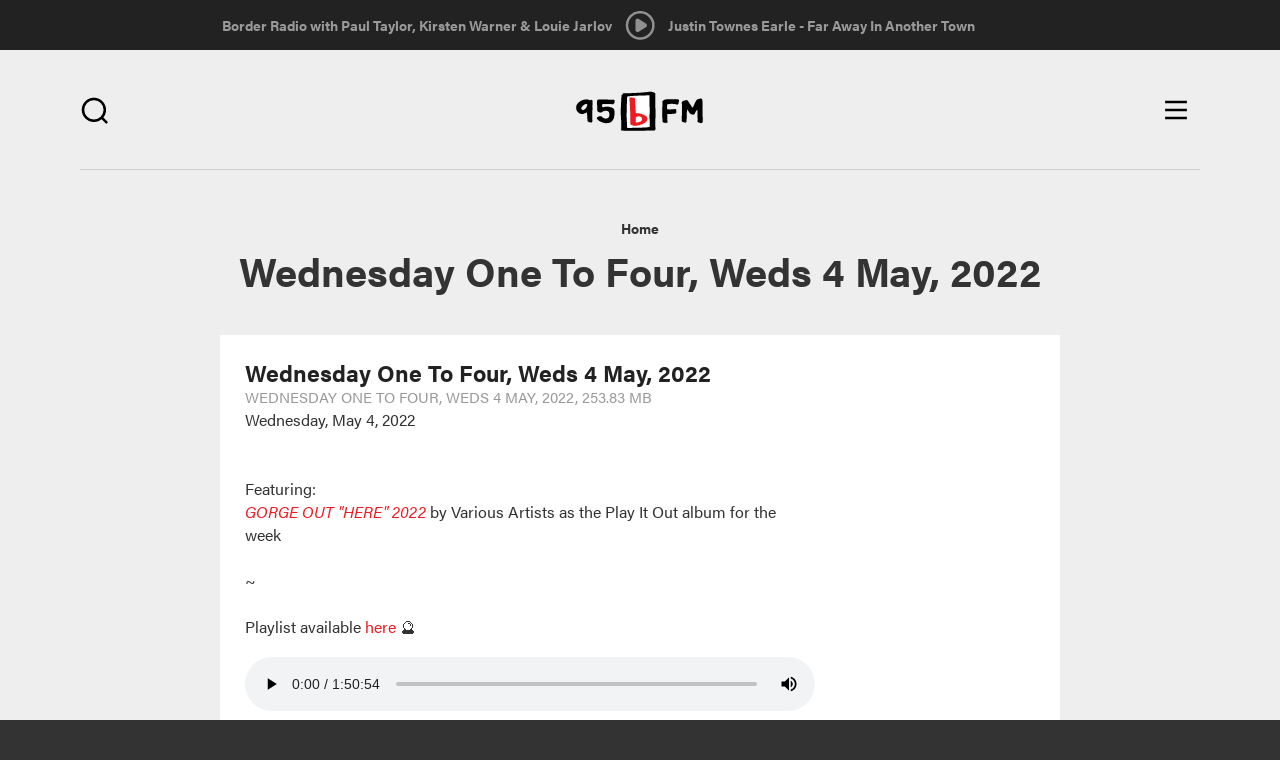

--- FILE ---
content_type: text/html; charset=utf-8
request_url: https://95bfm.com/bcast/wednesday-one-to-four-weds-4-may-2022
body_size: 8488
content:

<!DOCTYPE html>
<html class="no-js" lang="en">
  <head>
    <meta charset="utf-8"/>
    <meta name="viewport" content="width=device-width, initial-scale=1.0"/>
    <meta name="format-detection" content="telephone=no">
    <meta http-equiv="Content-Type" content="text/html; charset=utf-8" />
<meta about="/taxonomy/term/1411" typeof="skos:Concept" property="rdfs:label skos:prefLabel" content="The One To Four with Bridge" />
<link rel="shortcut icon" href="https://95bfm.com/sites/default/files/favicon.ico" type="image/vnd.microsoft.icon" />
<meta name="description" content="Featuring: GORGE OUT &quot;HERE&quot; 2022 by Various Artists as the Play It Out album for the week ~ Playlist available here 🔮" />
<meta name="generator" content="Drupal 7 (http://drupal.org)" />
<link rel="canonical" href="https://95bfm.com/bcast/wednesday-one-to-four-weds-4-may-2022" />
<link rel="shortlink" href="https://95bfm.com/file/31103" />
<meta property="og:type" content="article" />
<meta property="og:site_name" content="95bFM" />
<meta property="og:url" content="https://95bfm.com/bcast/wednesday-one-to-four-weds-4-may-2022" />
<meta property="og:title" content="Wednesday One To Four, Weds 4 May, 2022" />
<meta property="og:description" content="Featuring: GORGE OUT &quot;HERE&quot; 2022 by Various Artists as the Play It Out album for the week ~ Playlist available here 🔮" />
<meta property="og:image" content="https://95bfm.com/sites/default/files/BridgePOD.jpg" />
<meta property="og:image" content="http://www.95bfm.com/sites/default/files/95bFM.png" />
<meta name="twitter:card" content="summary" />
<meta name="twitter:image" content="https://95bfm.com/sites/default/files/BridgePOD.jpg" />
<meta name="twitter:image:alt" content="The One To Four with Bridge" />
    <title>Wednesday One To Four, Weds 4 May, 2022 | 95bFM</title>
    <link rel="apple-touch-icon-precomposed" sizes="57x57" href="/sites/all/themes/bfm_ui/favicons/apple-touch-icon-57x57.png" />
    <link rel="apple-touch-icon-precomposed" sizes="114x114" href="/sites/all/themes/bfm_ui/favicons/apple-touch-icon-114x114.png" />
    <link rel="apple-touch-icon-precomposed" sizes="72x72" href="/sites/all/themes/bfm_ui/favicons/apple-touch-icon-72x72.png" />
    <link rel="apple-touch-icon-precomposed" sizes="144x144" href="/sites/all/themes/bfm_ui/favicons/apple-touch-icon-144x144.png" />
    <link rel="apple-touch-icon-precomposed" sizes="60x60" href="/sites/all/themes/bfm_ui/favicons/apple-touch-icon-60x60.png" />
    <link rel="apple-touch-icon-precomposed" sizes="120x120" href="/sites/all/themes/bfm_ui/favicons/apple-touch-icon-120x120.png" />
    <link rel="apple-touch-icon-precomposed" sizes="76x76" href="/sites/all/themes/bfm_ui/favicons/apple-touch-icon-76x76.png" />
    <link rel="apple-touch-icon-precomposed" sizes="152x152" href="/sites/all/themes/bfm_ui/favicons/apple-touch-icon-152x152.png" />

    <link rel="apple-touch-icon-precomposed" sizes="192x192" href="/sites/all/themes/bfm_ui/favicons/android-chrome-192x192.png" />
    <link rel="apple-touch-icon-precomposed" sizes="256x256" href="/sites/all/themes/bfm_ui/favicons/android-chrome-256x256.png" />
    <link rel="apple-touch-icon" href="/sites/all/themes/bfm_ui/favicons/apple-touch-icon.png"/>
    <link rel="mask-icon" href="/sites/all/themes/bfm_ui/favicons/safari-pinned-tab.svg">
    
    <link rel="icon" type="image/png" href="/sites/all/themes/bfm_ui/favicons/favicon-196x196.png" sizes="196x196" />
    <link rel="icon" type="image/png" href="/sites/all/themes/bfm_ui/favicons/favicon-96x96.png" sizes="96x96" />
    <link rel="icon" type="image/png" href="/sites/all/themes/bfm_ui/favicons/favicon-32x32.png" sizes="32x32" />
    <link rel="icon" type="image/png" href="/sites/all/themes/bfm_ui/favicons/favicon-16x16.png" sizes="16x16" />
    <link rel="icon" type="image/png" href="/sites/all/themes/bfm_ui/favicons/favicon-128.png" sizes="128x128" />
    <meta name="application-name" content="&nbsp;"/>
    <meta name="msapplication-TileColor" content="#FFFFFF" />
    <meta name="msapplication-TileImage" content="mstile-144x144.png" />
    <meta name="msapplication-square70x70logo" content="mstile-70x70.png" />
    <meta name="msapplication-square150x150logo" content="mstile-150x150.png" />
    <meta name="msapplication-wide310x150logo" content="mstile-310x150.png" />
    <meta name="msapplication-square310x310logo" content="mstile-310x310.png" />

    <script src="https://use.typekit.net/mbv2lpr.js"></script>
    <script>try{Typekit.load({ async: true });}catch(e){}</script>
    <link type="text/css" rel="stylesheet" href="https://95bfm.com/sites/default/files/css/css_lQaZfjVpwP_oGNqdtWCSpJT1EMqXdMiU84ekLLxQnc4.css" media="all" />
<link type="text/css" rel="stylesheet" href="https://95bfm.com/sites/default/files/css/css_xGrl298tvSBrlEQ2ZIATZJyx6SpOz9-8Y4MAWLkSh1w.css" media="all" />
<link type="text/css" rel="stylesheet" href="https://95bfm.com/sites/default/files/css/css_Ar2hP9pCTEsY7p6in4ZQceKtxKoqGYxhogGyjcah7XQ.css" media="all" />
<link type="text/css" rel="stylesheet" href="//netdna.bootstrapcdn.com/bootstrap/3.0.2/css/bootstrap.min.css" media="all" />
<link type="text/css" rel="stylesheet" href="https://95bfm.com/sites/default/files/css/css_NC1JjCD00B1tv0od9op9c3Tvw_1-AK5xnastqJA5qB4.css" media="all" />
<link type="text/css" rel="stylesheet" href="https://95bfm.com/sites/default/files/css/css_J7e6tqpcqouoMRzvaweH20hyx3cuW753WzoKy50ONMw.css" media="print" />
    <!--[if lt IE 9]>
      <script src="sites/all/themes/ignite/js/vendor/html5shiv.min.js"></script>
      <script src="sites/all/themes/ignite/js/vendor/respond.min.js"></script>
    <![endif]-->
    <script defer="defer" src="https://95bfm.com/sites/default/files/google_tag/google_tag.script.js?t5lr32"></script>
<script src="https://95bfm.com/sites/all/modules/contrib/jquery_update/replace/jquery/1.9/jquery.min.js?v=1.9.1"></script>
<script src="https://95bfm.com/misc/jquery-extend-3.4.0.js?v=1.9.1"></script>
<script src="https://95bfm.com/misc/jquery-html-prefilter-3.5.0-backport.js?v=1.9.1"></script>
<script src="https://95bfm.com/misc/jquery.once.js?v=1.2"></script>
<script src="https://95bfm.com/misc/drupal.js?t5lr32"></script>
<script src="https://95bfm.com/sites/all/modules/contrib/jquery_update/replace/ui/external/jquery.cookie.js?v=67fb34f6a866c40d0570"></script>
<script src="https://95bfm.com/sites/all/modules/contrib/jquery_update/replace/misc/jquery.form.min.js?v=2.69"></script>
<script src="https://95bfm.com/misc/ajax.js?v=7.90"></script>
<script src="https://95bfm.com/sites/all/modules/contrib/jquery_update/js/jquery_update.js?v=0.0.1"></script>
<script src="https://95bfm.com/sites/all/modules/contrib/ajax_pages/ajax_pages.js?v=7.x-1.x"></script>
<script src="//netdna.bootstrapcdn.com/bootstrap/3.0.2/js/bootstrap.min.js"></script>
<script>document.createElement( "picture" );</script>
<script src="https://95bfm.com/sites/all/themes/bootstrap/js/misc/_progress.js?v=7.90"></script>
<script src="https://95bfm.com/sites/all/modules/contrib/admin_menu/admin_devel/admin_devel.js?t5lr32"></script>
<script src="https://95bfm.com/sites/all/modules/contrib/views/js/base.js?t5lr32"></script>
<script src="https://95bfm.com/sites/all/modules/contrib/field_group/field_group.js?t5lr32"></script>
<script src="https://95bfm.com/sites/all/modules/contrib/extlink/js/extlink.js?t5lr32"></script>
<script src="https://95bfm.com/sites/all/modules/custom/bfm_stream/js/inline_player.js?t5lr32"></script>
<script src="https://95bfm.com/sites/all/modules/contrib/views_load_more/views_load_more.js?t5lr32"></script>
<script src="https://95bfm.com/sites/all/modules/contrib/views/js/ajax_view.js?t5lr32"></script>
<script src="https://95bfm.com/sites/all/modules/contrib/mmenu/js/mmenu.js?t5lr32"></script>
<script src="https://95bfm.com/sites/all/libraries/mmenu/hammer/hammer.js?t5lr32"></script>
<script src="https://95bfm.com/sites/all/libraries/mmenu/jquery.hammer/jquery.hammer.js?t5lr32"></script>
<script src="https://95bfm.com/sites/all/libraries/mmenu/main/src/js/jquery.mmenu.min.all.js?t5lr32"></script>
<script src="https://95bfm.com/sites/all/themes/bfm_ui/js/vendor/modernizr-2.8.3.min.js?t5lr32"></script>
<script src="https://95bfm.com/sites/all/themes/bfm_ui/js/vendor/respond.min.js?t5lr32"></script>
<script src="https://95bfm.com/sites/all/themes/bfm_ui/js/vendor/html5shiv.min.js?t5lr32"></script>
<script src="https://95bfm.com/sites/all/themes/bfm_ui/js/vendor/jquery.bxslider.min.js?t5lr32"></script>
<script src="https://95bfm.com/sites/all/themes/bfm_ui/js/global.behaviors.js?t5lr32"></script>
<script src="https://95bfm.com/sites/all/themes/bfm_ui/js/vendor/bootstrap/alert.js?t5lr32"></script>
<script src="https://95bfm.com/sites/all/themes/bootstrap/js/modules/views/js/ajax_view.js?t5lr32"></script>
<script src="https://95bfm.com/sites/all/themes/bootstrap/js/misc/ajax.js?t5lr32"></script>
<script>jQuery.extend(Drupal.settings, {"basePath":"\/","pathPrefix":"","setHasJsCookie":0,"ajaxPageState":{"theme":"bfm_ui","theme_token":"Kih6fyvyQUEu8v8cYJElp_8QcXwso-NxCcZMWddmiNA","jquery_version":"1.9","js":{"sites\/all\/modules\/contrib\/picture\/picturefill2\/picturefill.min.js":1,"sites\/all\/modules\/contrib\/picture\/picture.min.js":1,"sites\/all\/modules\/contrib\/block_refresh\/js\/block_refresh.js":1,"sites\/all\/themes\/bootstrap\/js\/bootstrap.js":1,"public:\/\/google_tag\/google_tag.script.js":1,"sites\/all\/modules\/contrib\/jquery_update\/replace\/jquery\/1.9\/jquery.min.js":1,"misc\/jquery-extend-3.4.0.js":1,"misc\/jquery-html-prefilter-3.5.0-backport.js":1,"misc\/jquery.once.js":1,"misc\/drupal.js":1,"sites\/all\/modules\/contrib\/jquery_update\/replace\/ui\/external\/jquery.cookie.js":1,"sites\/all\/modules\/contrib\/jquery_update\/replace\/misc\/jquery.form.min.js":1,"misc\/ajax.js":1,"sites\/all\/modules\/contrib\/jquery_update\/js\/jquery_update.js":1,"sites\/all\/modules\/contrib\/ajax_pages\/ajax_pages.js":1,"\/\/netdna.bootstrapcdn.com\/bootstrap\/3.0.2\/js\/bootstrap.min.js":1,"0":1,"sites\/all\/themes\/bootstrap\/js\/misc\/_progress.js":1,"sites\/all\/modules\/contrib\/admin_menu\/admin_devel\/admin_devel.js":1,"sites\/all\/modules\/contrib\/views\/js\/base.js":1,"sites\/all\/modules\/contrib\/field_group\/field_group.js":1,"sites\/all\/modules\/contrib\/extlink\/js\/extlink.js":1,"sites\/all\/modules\/custom\/bfm_stream\/js\/inline_player.js":1,"sites\/all\/modules\/contrib\/views_load_more\/views_load_more.js":1,"sites\/all\/modules\/contrib\/views\/js\/ajax_view.js":1,"sites\/all\/modules\/contrib\/mmenu\/js\/mmenu.js":1,"sites\/all\/libraries\/mmenu\/hammer\/hammer.js":1,"sites\/all\/libraries\/mmenu\/jquery.hammer\/jquery.hammer.js":1,"sites\/all\/libraries\/mmenu\/main\/src\/js\/jquery.mmenu.min.all.js":1,"sites\/all\/themes\/bfm_ui\/js\/vendor\/modernizr-2.8.3.min.js":1,"sites\/all\/themes\/bfm_ui\/js\/vendor\/respond.min.js":1,"sites\/all\/themes\/bfm_ui\/js\/vendor\/html5shiv.min.js":1,"sites\/all\/themes\/bfm_ui\/js\/vendor\/jquery.bxslider.min.js":1,"sites\/all\/themes\/bfm_ui\/js\/global.behaviors.js":1,"sites\/all\/themes\/bfm_ui\/js\/vendor\/bootstrap\/alert.js":1,"sites\/all\/themes\/bootstrap\/js\/modules\/views\/js\/ajax_view.js":1,"sites\/all\/themes\/bootstrap\/js\/misc\/ajax.js":1},"css":{"modules\/system\/system.base.css":1,"sites\/all\/modules\/contrib\/calendar\/css\/calendar_multiday.css":1,"sites\/all\/modules\/contrib\/date\/date_repeat_field\/date_repeat_field.css":1,"modules\/field\/theme\/field.css":1,"sites\/all\/modules\/contrib\/picture\/picture_wysiwyg.css":1,"sites\/all\/modules\/contrib\/extlink\/css\/extlink.css":1,"sites\/all\/modules\/contrib\/views\/css\/views.css":1,"sites\/all\/modules\/contrib\/block_refresh\/css\/block_refresh.css":1,"sites\/all\/modules\/contrib\/ctools\/css\/ctools.css":1,"sites\/all\/modules\/contrib\/date\/date_api\/date.css":1,"sites\/all\/libraries\/mmenu\/main\/src\/css\/jquery.mmenu.all.css":1,"sites\/all\/libraries\/mmenu\/icomoon\/icomoon.css":1,"sites\/all\/modules\/contrib\/mmenu\/themes\/mm-basic\/styles\/mm-basic.css":1,"\/\/netdna.bootstrapcdn.com\/bootstrap\/3.0.2\/css\/bootstrap.min.css":1,"sites\/all\/themes\/bootstrap\/css\/overrides.css":1,"sites\/all\/themes\/bfm_ui\/css\/global.styles.css":1,"sites\/all\/themes\/bfm_ui\/css\/mm-basic.css":1,"sites\/all\/themes\/bfm_ui\/css\/global.print.css":1}},"ajaxPages":{"paths":{"admin":"node\/*\/webform\nnode\/*\/webform\/*\nnode\/*\/webform-results\nnode\/*\/webform-results\/*\nnode\/*\/submission\/*\nfield-collection\/*\/*\/edit\nfield-collection\/*\/*\/delete\nfield-collection\/*\/add\/*\/*\nfile\/add\nfile\/add\/*\nfile\/*\/edit\nfile\/*\/usage\nfile\/*\/delete\nmedia\/*\/edit\/*\nmedia\/*\/format-form\nmedia\/browser\nmedia\/browser\/*\nmessage\/*\/edit\nmessage\/*\/delete\nmessage\/*\/devel\nnode\/*\/edit\nnode\/*\/delete\nnode\/*\/revisions\nnode\/*\/revisions\/*\/revert\nnode\/*\/revisions\/*\/delete\nnode\/add\nnode\/add\/*\nuser\/*\/shortcuts\nadmin\nadmin\/*\nbatch\ntaxonomy\/term\/*\/edit\nuser\/*\/cancel\nuser\/*\/edit\nuser\/*\/edit\/*\nnode\/*\/display\nuser\/*\/display\ntaxonomy\/term\/*\/display\ndevel\/*\nnode\/*\/devel\nnode\/*\/devel\/*\ncomment\/*\/devel\ncomment\/*\/devel\/*\nuser\/*\/devel\nuser\/*\/devel\/*\ntaxonomy\/term\/*\/devel\ntaxonomy\/term\/*\/devel\/*\nadmin\/*\r\nnode\/add\/*\r\nnode\/*\/edit\r\nsystem\/ajax\r\nlinkit\/*\r\nbcasts\/*\/rss.xml\r\nbcasts\/rss.xml\r\nuser\r\nuser\/*\r\ncreate-event\r\ncreate-accommodation-listing\r\nstaff-directory\r\nsignup\r\nbcard\/*\r\nviews\/ajax","non_admin":"admin\/structure\/block\/demo\/*\nuser\/*\/cards\/*\nadmin\/reports\/status\/php"},"pathPrefixes":[],"linksSelector":"#main-content-wrapper a:not(.js-ajax-ignore)"},"block_refresh":{"settings":{"block-bfm-tweaks-current-show":{"element":"block-bfm-tweaks-current-show","auto":1,"manual":0,"init":0,"arguments":0,"panels":0,"timer":"60","block":{"block":"bfm_tweaks","delta":"current_show"},"bypass_page_cache":1,"bypass_external_cache":""},"block-views-playlist-block-2":{"element":"block-views-playlist-block-2","auto":1,"manual":0,"init":0,"arguments":1,"panels":0,"timer":"60","block":{"block":"views","delta":"playlist-block_2"},"bypass_page_cache":0,"bypass_external_cache":""}},"args":["file","31103"],"query":""},"views":{"ajax_path":"\/views\/ajax","ajaxViews":{"views_dom_id:7d1cf39dba614e25aaaaea9f876ee643":{"view_name":"playlist","view_display_id":"block_2","view_args":"","view_path":"file\/31103","view_base_path":null,"view_dom_id":"7d1cf39dba614e25aaaaea9f876ee643","pager_element":0},"views_dom_id:8258cb0cf744d0adcd503dfd7ab21274":{"view_name":"playlist","view_display_id":"block_2","view_args":"","view_path":"file\/31103","view_base_path":null,"view_dom_id":"8258cb0cf744d0adcd503dfd7ab21274","pager_element":0}}},"urlIsAjaxTrusted":{"\/views\/ajax":true,"\/search":true},"mmenu":{"mmenu_right":{"enabled":"1","title":"Right menu","name":"mmenu_right","blocks":[{"module_delta":"menu_block|3","menu_parameters":{"min_depth":"9"},"title":"\u003Cnone\u003E","collapsed":"0","wrap":"1","module":"menu_block","delta":"3"}],"options":{"classes":"mm-basic mm-slide","effects":{"mm-slide":"mm-slide"},"slidingSubmenus":true,"clickOpen":{"open":true,"selector":".js-toggle-navigation"},"counters":{"add":false,"update":false},"dragOpen":{"open":false,"pageNode":"body","threshold":100,"maxStartPos":50},"footer":{"add":false,"content":"","title":"","update":false},"header":{"add":false,"content":"","title":"","update":false},"labels":{"collapse":false},"offCanvas":{"enabled":true,"modal":false,"moveBackground":false,"position":"right","zposition":""},"searchfield":{"add":false,"addTo":"menu","search":false,"placeholder":"Search","noResults":"No results found.","showLinksOnly":true}},"configurations":{"clone":false,"preventTabbing":false,"panelNodetype":"div, ul, ol","transitionDuration":400,"classNames":{"label":"Label","panel":"Panel","selected":"active-trail","buttonbars":{"buttonbar":"anchors"},"counters":{"counter":"Counter"},"fixedElements":{"fixedTop":"FixedTop","fixedBottom":"FixedBottom"},"footer":{"panelFooter":"Footer"},"header":{"panelHeader":"Header","panelNext":"Next","panelPrev":"Prev"},"labels":{"collapsed":"Collapsed"},"toggles":{"toggle":"Toggle","check":"Check"}},"dragOpen":{"width":{"perc":0.4,"min":140,"max":220},"height":{"perc":0.8,"min":140,"max":880}},"offCanvas":{"menuInjectMethod":"prepend","menuWrapperSelector":"#main-content-wrapper","pageNodetype":"div","pageSelector":"#main-content-wrapper \u003E div"}},"custom":[],"position":"right"}},"field_group":{"link":"full","div":"full"},"extlink":{"extTarget":"_blank","extClass":0,"extLabel":"(link is external)","extImgClass":0,"extIconPlacement":"append","extSubdomains":1,"extExclude":"","extInclude":"","extCssExclude":"","extCssExplicit":"","extAlert":0,"extAlertText":"This link will take you to an external web site.","mailtoClass":"mailto","mailtoLabel":"(link sends e-mail)","extUseFontAwesome":false},"bootstrap":{"anchorsFix":1,"anchorsSmoothScrolling":1,"popoverEnabled":1,"popoverOptions":{"animation":1,"html":0,"placement":"right","selector":"","trigger":"click","title":"","content":"","delay":0,"container":"body"},"tooltipEnabled":1,"tooltipOptions":{"animation":1,"html":0,"placement":"auto left","selector":"","trigger":"hover focus","delay":0,"container":"body"}}});</script>
    <!-- Secondary GTM container added to html template - refer RM#25550 -->
    <!-- Google Tag Manager -->
    <script>(function(w,d,s,l,i){w[l]=w[l]||[];w[l].push({'gtm.start':
    new Date().getTime(),event:'gtm.js'});var f=d.getElementsByTagName(s)[0],
    j=d.createElement(s),dl=l!='dataLayer'?'&l='+l:'';j.async=true;j.src=
    'https://www.googletagmanager.com/gtm.js?id='+i+dl;f.parentNode.insertBefore(j, f);
    })(window,document,'script','dataLayer','GTM-WQSNPQK');</script> <!-- End Google Tag Manager -->

  </head>
  <body class="html not-front not-logged-in no-sidebars page-file page-file- page-file-31103" >
        <div class="pre-ajax">
      <div id="block-bfm-tweaks-current-show" class="block block-bfm-tweaks clearfix">

      
  <div class="show--header"><div class="view view-custom-view-shows view-id-custom_view_shows view-display-id-context_block view-dom-id-e8a060b19b9d0789d43b58d7575a7b76">
        
  
  
      <div class="view-content">
        <div class="views-row views-row-1 views-row-odd views-row-first views-row-last">
      
  <div class="views-field views-field-nothing">        <span class="field-content"><a href="/show/border-radio">Border Radio with Paul Taylor, Kirsten Warner &amp; Louie Jarlov </a></span>  </div>  
  <div class="views-field views-field-field-show-timeslot">        <div class="field-content"><div class="time-default">
<span class="timefield--days">Sunday</span> <span class="timefield--time">7pm - 9pm</span></div>
</div>  </div>  </div>
    </div>
  
  
  
  
  
  
</div></div>
</div> <!-- /.block -->
<div id="block-block-11" class="block block-block block-bfm-controller clearfix">

      
  <a class="play" href="#" style="display: inline-block;"></a> <a class="pause" href="#"></a>

</div> <!-- /.block -->
<div id="block-bfm-stream-inline-player" class="block block-bfm-stream clearfix">

      
  <audio id="inline-player" controls="controls" preload="none" src="https://centova.geckohost.nz/proxy/caitlinssl/stream">&nbsp;</audio>
<ul>
<li  class=""><a href="/bcast/wednesday-one-to-four-weds-4-may-2022" class="select-bit-rate bit-rate-32 active" data:bit-rate="32" data:bit-rate-url="http://streams.95bfm.com/stream32">Select 32 kbp/s</a></li><li  class="active"><a href="/bcast/wednesday-one-to-four-weds-4-may-2022" class="select-bit-rate bit-rate-128 active" data:bit-rate="128" data:bit-rate-url="https://centova.geckohost.nz/proxy/caitlinssl/stream">Select 128 kbp/s</a></li><li  class=""><a href="/bcast/wednesday-one-to-four-weds-4-may-2022" class="select-bit-rate bit-rate-256 active" data:bit-rate="256" data:bit-rate-url="http://streams.95bfm.com/stream95">Select 256 kbp/s</a></li></ul>
  <p><a href="/inline-player/launch/128" class="inline-player-launch">Launch in new window</a></p>

</div> <!-- /.block -->
<div id="block-views-playlist-block-2" class="block block-views block-bfm-playlist clearfix">

      
  <div class="view view-playlist view-id-playlist view-display-id-block_2 view-dom-id-8258cb0cf744d0adcd503dfd7ab21274">
        
  
  
      <div class="view-content">
        <div class="views-row views-row-1 views-row-odd views-row-first views-row-last">
      
  <div class="views-field views-field-nothing">        <span class="field-content">Justin Townes Earle - Far Away In Another Town</span>  </div>  </div>
    </div>
  
  
  
  
  
  
</div>
</div> <!-- /.block -->
    </div>
        <div id="main-content-wrapper" class="ajaxify">
      <div id="main-content" class="ajaxify">
        <div class="skip-link">
          <a class="sr-only sr-only-focusable" href="#content">Skip to main content</a>
        </div>
        <noscript aria-hidden="true"><iframe src="https://www.googletagmanager.com/ns.html?id=GTM-WLB8J7K" height="0" width="0" style="display:none;visibility:hidden"></iframe></noscript>        <div id="page-content" class="site-wrapper ajaxify">
  <div class="site-wrapper__row">
    
          <div class="site header" role="banner">
        <div class="site__inner">
          <div class="site__row">
                          <div class="promotion promotion--brand">
                                  <div class="logo logo--primary" id="logo">
                    <a class="logo__link text-hide" href="/" title="Home">
                                              <!-- <img src="https://95bfm.com/sites/default/files/logo.png" alt="Home" /> -->
                        <img src="/sites/all/themes/bfm_ui/images/95bfm-logo.svg" alt="Home" />
                                            95bFM                    </a>
                  </div>
                                              </div>
                        <div class="search-toggle search-toggle--right">
              <span class="search-toggle__button">
                <i class="bfm-icon search"></i>
              </span>
            </div>
              <div class="region region-header">
    <div id="block-ignite-blocks-responsive-menu-controls" class="block block-ignite-blocks control control--menu clearfix">

      
  <div class="toggle toggle--navigation btn js-toggle-navigation">
	<span class="icon--inline icon--menu">
		<span class="sr-only sr-only-focusable">Open main menu</span>
	</span>
	<span class="icon--inline icon--close">
		<span class="sr-only sr-only-focusable">Close main menu</span>
	</span>
</div>

</div> <!-- /.block -->
<div id="block-views-exp-multi-search-page" class="block block-views header__search clearfix">

      
  <form action="/search" method="get" id="views-exposed-form-multi-search-page" accept-charset="UTF-8"><div><div class="views-exposed-form">
  <div class="views-exposed-widgets clearfix">
          <div id="edit-t-wrapper" class="views-exposed-widget views-widget-filter-search_api_multi_fulltext">
                        <div class="views-widget">
          <div class="form-type-textfield form-item-t form-item form-group">
 <input placeholder="Search" class="form-control form-text" type="text" id="edit-t" name="t" value="" size="30" maxlength="128" />
</div>
        </div>
              </div>
                    <div class="views-exposed-widget views-submit-button">
      <button class="btn btn-info form-submit" id="edit-submit-multi-search" name="" value="Apply" type="submit">Apply</button>
    </div>
      </div>
</div>
</div></form>
</div> <!-- /.block -->
<div id="block-block-18" class="block block-block js-slider-applied clearfix">

      
  <table class="loader">
	<tbody>
		<tr>
			<td>
				<div class="spinner">
					<div class="rect1">&nbsp;</div>

					<div class="rect2">&nbsp;</div>

					<div class="rect3">&nbsp;</div>

					<div class="rect4">&nbsp;</div>

					<div class="rect5">&nbsp;</div>

					<div class="rect6">&nbsp;</div>
				</div>
			</td>
		</tr>
	</tbody>
</table>

</div> <!-- /.block -->
  </div>
          </div>
        </div>
      </div>
    
    
    
    
    
    
    <div class="site wrapper">
              <div class="site pre-content">
          <div class="site__inner">
            <div class="site__row">
                 <div class="region region-pre-content">
    <div id="block-crumbs-breadcrumb" class="block block-crumbs clearfix">

      
  <h2 class="element-invisible">You are here</h2><ul class="breadcrumb"><li class="breadcrumb__item"><a href="/node/15">Home</a></li><li class="breadcrumb__item">Wednesday One To Four, Weds 4 May, 2022</li></ul>
</div> <!-- /.block -->
<div id="block-ignite-blocks-ignite-page-title" class="block block-ignite-blocks block-main-title clearfix">

      
  <h1 id="page-title" class="title">Wednesday One To Four, Weds 4 May, 2022</h1>
</div> <!-- /.block -->
  </div>
                           </div>
          </div>
        </div>
      
      <div class="site content">
        <div class="site__inner">
          <div class="site__row">
                       <div class="site__content " id="content" role="main">
                                                          <div class="region region-content">
    <div id="block-system-main" class="block block-system clearfix">

      
  <div  class="ds-1col file file-bcast-file file-audio-mpeg view-mode-full  clearfix">

  
  <h3>Wednesday One To Four, Weds 4 May, 2022</h3><span class="file"><img class="file-icon" alt="" title="audio/mpeg" src="/modules/file/icons/audio-x-generic.png" /> <a href="https://95bfm.com/sites/default/files/w14444_0.mp3" type="audio/mpeg; length=266164800">Wednesday One To Four, Weds 4 May, 2022</a> <span class="meta"><span class="file--file-type">Wednesday One To Four, Weds 4 May, 2022</span>, <span class="file--file-size">253.83 MB</span></span></span><div class="field field-name-field-broadcast-date"><span class="date-display-single" property="dc:date" datatype="xsd:dateTime" content="2022-05-04T00:00:00+12:00">Wednesday, May 4, 2022</span></div><div class="field field-name-field-file-description"><p>&nbsp;</p>

<p>Featuring:&nbsp;<br>
	<a href="https://out.gorge.in/album/gorge-out-here-2022"><em>GORGE OUT "HERE" 2022</em></a> by Various Artists&nbsp;as the&nbsp;Play It Out&nbsp;album for the week&nbsp;</p>

<p>~</p>

<p>Playlist available <a href="https://twitter.com/br_dge/status/1521734407601930240?s=20&amp;t=mlBrQGT0o1kxc5U1FD608w">here</a>&nbsp;🔮</p></div><div class="field field-name-play-file has-margin-top-half"><audio id="bcast--31103" controls="controls" controlsList="nodownload" preload="metadata" src="https://95bfm.com/sites/default/files/w14444_0.mp3">&nbsp;</audio></div><a href="/bcasts/" class="group-link field-group-link"><div class="field field-name-field-term-bcast"><div  class="ds-1col taxonomy-term vocabulary-bcast view-mode-term_image_teaser  clearfix">

  
  </div>

</div></a></div>


</div> <!-- /.block -->
  </div>
            </div>

          </div>
        </div>
      </div>
    </div>

          <div class="site post-content">
        <div class="site__inner">
          <div class="site__row">
              <div class="region region-post-content">
    <div class="social-share clearfix"><div id="block-social-share-social-share" class="block block-social-share promotion promotion--social-share clearfix">

      
  <a href="http://facebook.com/sharer.php?u=https%3A%2F%2F95bfm.com%2Fbcast%2Fwednesday-one-to-four-weds-4-may-2022&amp;t=95bFM" class="social-share-facebook" title="Facebook">Facebook</a>&nbsp;<a href="http://twitter.com/intent/tweet?url=https%3A%2F%2F95bfm.com%2Fbcast%2Fwednesday-one-to-four-weds-4-may-2022&amp;text=95bFM" class="social-share-twitter" title="Twitter">Twitter</a>&nbsp;<a href="mailto:?subject=95bFM&amp;body=Hey!%20I%27d%20like%20to%20recommend%20this%20content%20to%20you%3A%20https%3A%2F%2F95bfm.com%2Fbcast%2Fwednesday-one-to-four-weds-4-may-2022" class="social-share-email" title="Email">Email</a>&nbsp;
</div> <!-- /.block -->
</div>  </div>
          </div>
        </div>
      </div>
    
    
          <div class="site footer" role="contentinfo">
        <div class="site__inner">
          <div class="site__row">
              <div class="region region-footer">
    <div id="block-block-13" class="block block-block call-to-action clearfix">

      
  <div>
	<h3>bCard</h3>
	<a href="/signup">Sign up</a></div>

<div>
	<h3>95bFM TOP 10</h3>
	<a href="/top10">Cast your vote</a></div>

</div> <!-- /.block -->
<div id="block-block-12" class="block block-block footer-logo clearfix">

      
  <a href="/"><div class="icon--bfmlogo"></div></a>
</div> <!-- /.block -->
<div id="block-block-21" class="block block-block call-to-action right clearfix">

      
  <div class="social-media">
<h3>Follow us</h3>
<p><a class="fb" href="https://www.facebook.com/Radio95bFM/" target="_blank">Facebook</a> <a class="tw" href="https://twitter.com/95bFM" target="_blank">Twitter</a> <a class="ig" href="https://www.instagram.com/95bfm/" target="_blank">Instagram</a> <a class="yt" href="https://www.youtube.com/user/95bfm" target="_blank">Youtube</a></p>
</div>
<div>
	<h3>Auckland's loudest charity</h3>
	<a href="https://givealittle.co.nz/org/95bfm" target="_blank">Donate now</a></div>
<div>
</div> <!-- /.block -->
  </div>
          </div>
        </div>
      </div>
    
      </div>
</div>

        
<nav id="mmenu_right" class="mmenu-nav clearfix">
  <ul>
                                    <ul><li class="mmenu-block-wrap"><span><div id="block-menu-block-3" class="block block-menu-block navigation navigation--primary clearfix">

      
  <div class="menu-block-wrapper menu-block-3 menu-name-main-menu parent-mlid-0 menu-level-1">
  <ul class="menu nav"><li class="menu__item is-leaf first leaf menu-mlid-3049"><a href="/user/login" class="menu__link">bCard Login</a></li>
<li class="menu__item is-leaf leaf menu-mlid-3051"><a href="/bcard" class="menu__link">My bCard</a></li>
<li class="menu__item is-leaf leaf menu-mlid-3048"><a href="/signup" class="menu__link">Sign up for a bCard</a></li>
<li class="menu__item is-leaf leaf menu-mlid-1600"><a href="/shows" class="menu__link">Shows</a></li>
<li class="menu__item is-leaf leaf menu-mlid-3874"><a href="/news/frontpage" class="menu__link">What&#039;s On</a></li>
<li class="menu__item is-leaf leaf menu-mlid-998"><a href="/news" class="menu__link">News</a></li>
<li class="menu__item is-leaf leaf menu-mlid-1999"><a href="/top10" class="menu__link">Top 10</a></li>
<li class="menu__item is-leaf leaf menu-mlid-1578"><a href="/bcasts" class="menu__link">bCasts</a></li>
<li class="menu__item is-leaf leaf menu-mlid-3118"><a href="/set-lists" class="menu__link">Set Lists</a></li>
<li class="menu__item is-leaf leaf menu-mlid-2000"><a href="https://campusstore.auckland.ac.nz/95bfmmerch/" target="_blank" class="menu__link">Merchandise</a></li>
<li class="menu__item is-leaf leaf menu-mlid-1582"><a href="/guides/entertainment-guide" class="menu__link">Entertainment Guide</a></li>
<li class="menu__item is-leaf leaf menu-mlid-1583"><a href="/guides/accommodation-guide" class="menu__link">Accommodation Guide</a></li>
<li class="menu__item is-leaf leaf menu-mlid-3066"><a href="/work-at-95bfm" class="menu__link">Work at 95bFM</a></li>
<li class="menu__item is-leaf leaf menu-mlid-3132"><a href="/bmail" class="menu__link">Subscribe to the bMail</a></li>
<li class="menu__item is-leaf leaf menu-mlid-2595"><a href="/news/how-do-you-do-submitting-music" class="menu__link">Submit Music</a></li>
<li class="menu__item is-leaf leaf menu-mlid-2001"><a href="/staff-directory" class="menu__link">Contact</a></li>
<li class="menu__item is-leaf leaf menu-mlid-2596"><a href="/contribute" class="menu__link">Contribute to 95bFM</a></li>
<li class="menu__item is-leaf leaf menu-mlid-2578"><a href="/news/volunteer-at-95bfm" class="menu__link">Volunteer at 95bFM</a></li>
<li class="menu__item is-leaf leaf menu-mlid-3872"><a href="/95bfm-bcard-faqs" class="menu__link">95bFM bCard FAQs</a></li>
<li class="menu__item is-leaf last leaf menu-mlid-3114"><a href="http://95bfm.com/friends-of-95bfm" class="menu__link">Friends of bFM</a></li>
</ul></div>

</div> <!-- /.block -->
</span></li></ul>
                    </ul>
</nav>
<script src="https://95bfm.com/sites/all/modules/contrib/picture/picturefill2/picturefill.min.js?v=2.3.1"></script>
<script src="https://95bfm.com/sites/all/modules/contrib/picture/picture.min.js?v=7.90"></script>
<script src="https://95bfm.com/sites/all/modules/contrib/block_refresh/js/block_refresh.js?t5lr32"></script>
<script src="https://95bfm.com/sites/all/themes/bootstrap/js/bootstrap.js?t5lr32"></script>
      </div>
    </div>

        <!-- Secondary GTM container added to html template - refer RM#25550 -->
    <!-- Google Tag Manager (noscript) -->
    <noscript><iframe src="https://www.googletagmanager.com/ns.html?id=GTM- WQSNPQK"
      height="0" width="0" style="display:none;visibility:hidden"></iframe></noscript> <!-- End Google Tag Manager (noscript) -->
  </body>
</html>
